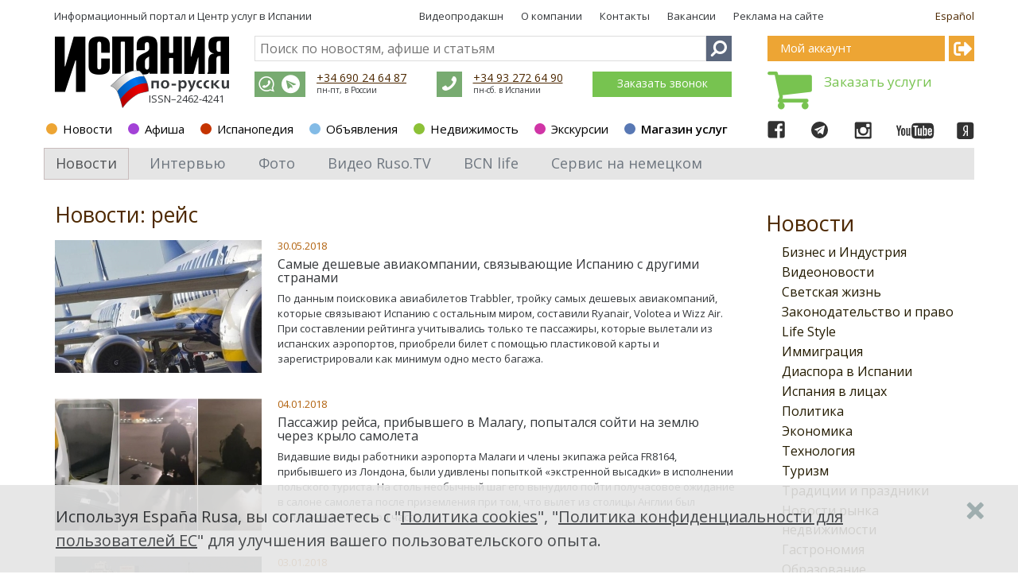

--- FILE ---
content_type: text/html; charset=utf-8
request_url: https://www.google.com/recaptcha/api2/aframe
body_size: 258
content:
<!DOCTYPE HTML><html><head><meta http-equiv="content-type" content="text/html; charset=UTF-8"></head><body><script nonce="SEEF0Rn2bsHSQq_l8kEtCQ">/** Anti-fraud and anti-abuse applications only. See google.com/recaptcha */ try{var clients={'sodar':'https://pagead2.googlesyndication.com/pagead/sodar?'};window.addEventListener("message",function(a){try{if(a.source===window.parent){var b=JSON.parse(a.data);var c=clients[b['id']];if(c){var d=document.createElement('img');d.src=c+b['params']+'&rc='+(localStorage.getItem("rc::a")?sessionStorage.getItem("rc::b"):"");window.document.body.appendChild(d);sessionStorage.setItem("rc::e",parseInt(sessionStorage.getItem("rc::e")||0)+1);localStorage.setItem("rc::h",'1769006381595');}}}catch(b){}});window.parent.postMessage("_grecaptcha_ready", "*");}catch(b){}</script></body></html>

--- FILE ---
content_type: image/svg+xml
request_url: https://espanarusa.com/shared-news-images/yandex_icon.svg
body_size: 499
content:
<svg xmlns="http://www.w3.org/2000/svg" viewBox="0 0 50 50"><title>yandex_icon</title><g id="Слой_5" data-name="Слой 5"><path d="M26.17,18H28V27.1H26.57a2.69,2.69,0,0,1-2.09-1,5.59,5.59,0,0,1-1-3.56c0-4,2.28-4.48,2.59-4.53Zm15.16-2.56V37.21a5.12,5.12,0,0,1-5.12,5.12H14.46a5.13,5.13,0,0,1-5.13-5.12V15.46a5.13,5.13,0,0,1,5.13-5.13H36.21A5.13,5.13,0,0,1,41.33,15.46Zm-11.16.87H26.41c-2.39,0-5.24,2.52-5.24,6.6a6.54,6.54,0,0,0,3.57,5.74L20.5,36.33h2.67l3.38-7.46H28v7.46h2.13v-20Z"/></g></svg>